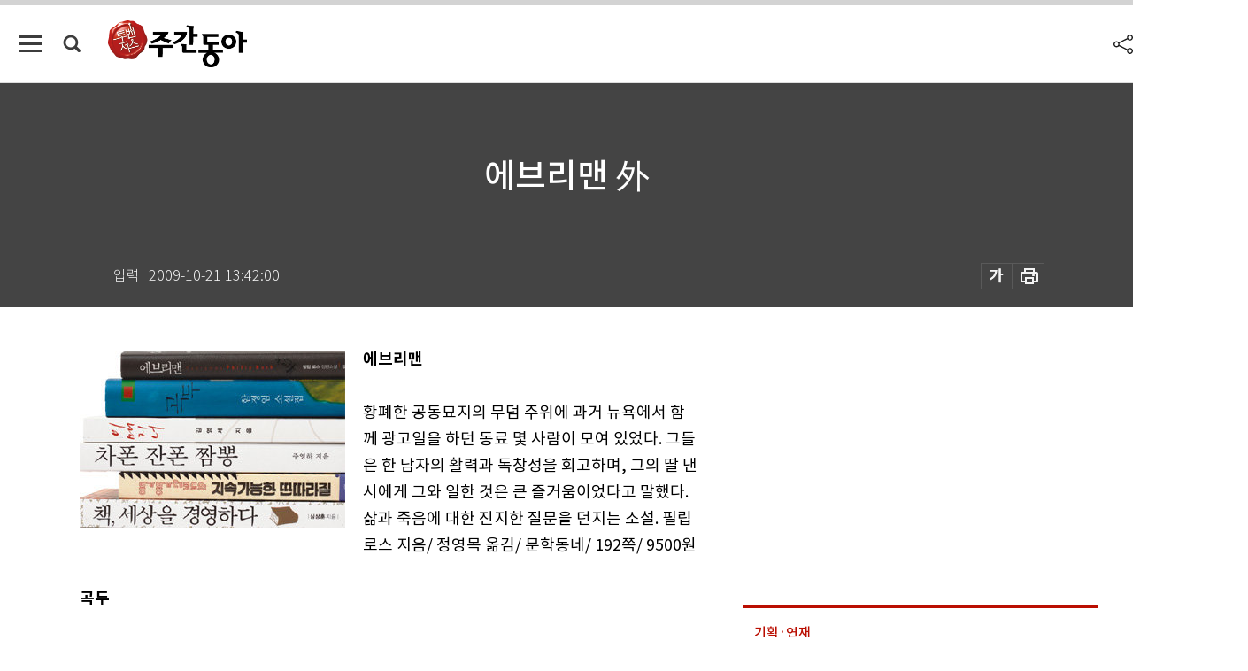

--- FILE ---
content_type: text/html; charset=UTF-8
request_url: https://spintop.donga.com/comment?jsoncallback=jQuery111206724265401715754_1769097115897&m=count&p3=weekly.donga.com&p4=WEEKLY.88662&_=1769097115898
body_size: 224
content:
jQuery111206724265401715754_1769097115897( '0' ); 

--- FILE ---
content_type: text/html; charset=UTF-8
request_url: https://spintop.donga.com/comment?jsoncallback=jQuery111206724265401715754_1769097115899&m=newsinfo&p3=weekly.donga.com&p4=WEEKLY.88662&_=1769097115900
body_size: 300
content:
jQuery111206724265401715754_1769097115899( '{\"HEAD\":{\"STATUS\":\"none\",\"SITE\":\"weekly.donga.com\",\"NEWSID\":\"WEEKLY.88662\"}}' ); 

--- FILE ---
content_type: text/html; charset=utf-8
request_url: https://www.google.com/recaptcha/api2/aframe
body_size: 267
content:
<!DOCTYPE HTML><html><head><meta http-equiv="content-type" content="text/html; charset=UTF-8"></head><body><script nonce="NImPLpU1-bTKGjNlg8r2gw">/** Anti-fraud and anti-abuse applications only. See google.com/recaptcha */ try{var clients={'sodar':'https://pagead2.googlesyndication.com/pagead/sodar?'};window.addEventListener("message",function(a){try{if(a.source===window.parent){var b=JSON.parse(a.data);var c=clients[b['id']];if(c){var d=document.createElement('img');d.src=c+b['params']+'&rc='+(localStorage.getItem("rc::a")?sessionStorage.getItem("rc::b"):"");window.document.body.appendChild(d);sessionStorage.setItem("rc::e",parseInt(sessionStorage.getItem("rc::e")||0)+1);localStorage.setItem("rc::h",'1769097124602');}}}catch(b){}});window.parent.postMessage("_grecaptcha_ready", "*");}catch(b){}</script></body></html>

--- FILE ---
content_type: application/javascript; charset=utf-8
request_url: https://fundingchoicesmessages.google.com/f/AGSKWxWIDljYuHlCPBLKi6Nw1GfqVcjBRzuVuIZ9ybzBxiIvnaAlneItmjLVnk2Lb4divQKxW0sem-EsRS75ROCufkT2ocEwaERSaZzxDZmCHifEfYVEUlM1TmmtH-j-Fhjm2CphNgpiOA22EfPoxtnYkl951CkLfRMSnO1zCm-F3NcJhMXoOzF0e5aVFm9_/_/img/ad./300x250px-/adzones./adserverstore./ads0.
body_size: -1288
content:
window['8f45a54d-0627-49cf-9932-d2688a9dc31f'] = true;